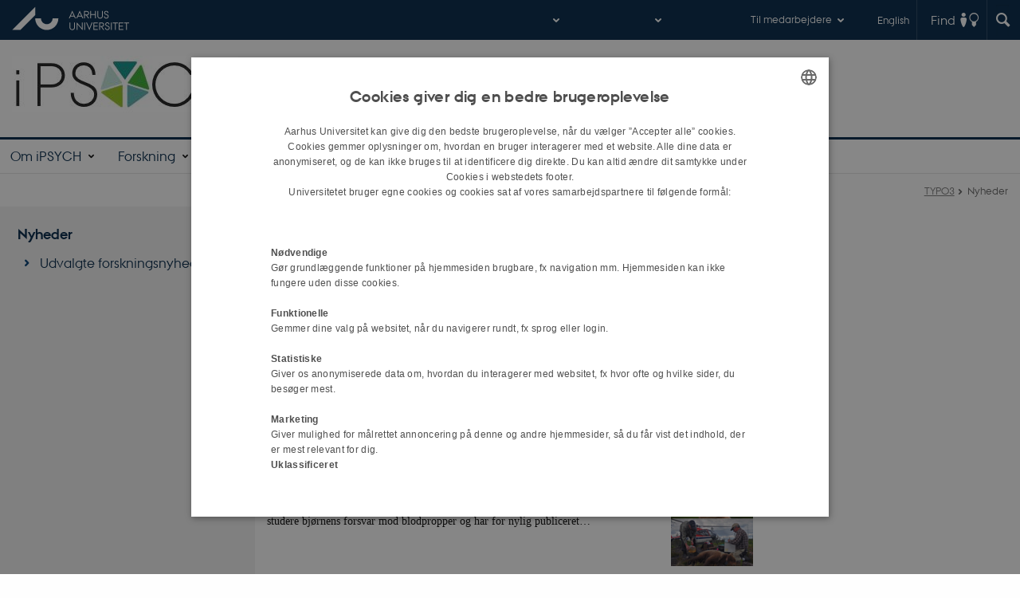

--- FILE ---
content_type: text/html; charset=utf-8
request_url: https://ipsych.dk/aktuelt/browse/2
body_size: 7193
content:
<!DOCTYPE html>
<html lang="da" class="no-js">
<head>

<meta charset="utf-8">
<!-- 
	This website is powered by TYPO3 - inspiring people to share!
	TYPO3 is a free open source Content Management Framework initially created by Kasper Skaarhoj and licensed under GNU/GPL.
	TYPO3 is copyright 1998-2026 of Kasper Skaarhoj. Extensions are copyright of their respective owners.
	Information and contribution at https://typo3.org/
-->



<title>Nyheder</title>
<script>
  var cookieScriptVersion = "202209091112";
  var cookieScriptId = "4aeefab2ec0fdc9c5b2960a564e5676f";
</script>
<meta name="DC.Language" scheme="NISOZ39.50" content="da">
<meta name="DC.Title" content="Nyheder">
<meta http-equiv="Last-Modified" content="2025-06-20T09:46:17+02:00">
<meta name="DC.Date" scheme="ISO8601" content="2025-06-20T09:46:17+02:00">
<meta name="DC.Contributor" content="">
<meta name="DC.Creator" content="">
<meta name="DC.Publisher" content="Aarhus Universitet">
<meta name="DC.Type" content="text/html">
<meta name="generator" content="TYPO3 CMS">
<meta http-equiv="content-language" content="da">
<meta name="author" content="">
<meta name="twitter:card" content="summary">
<meta name="rating" content="GENERAL">


<link rel="stylesheet" href="/typo3temp/assets/css/4adea90c81bdd79ac4f5be3b55a7851c.css?1755625358" media="all">
<link rel="stylesheet" href="https://cdn.au.dk/2016/assets/css/app.css" media="all">
<link rel="stylesheet" href="https://cdn.au.dk/components/umd/all.css" media="all">
<link rel="stylesheet" href="/_assets/bba0af3e32dafabe31c0da8e169fa8c4/Css/fluid_styled_content.css?1764509296" media="all">
<link rel="stylesheet" href="/_assets/56b797f8bb08f87b2b0a4b7706a3f2d6/Css/Powermail/CssDemo.css?1764509292" media="all">
<link rel="stylesheet" href="/_assets/56b797f8bb08f87b2b0a4b7706a3f2d6/Css/powermail-overrides.css?1764509292" media="all">
<link rel="stylesheet" href="/_assets/d336a48cc75b0ce72905efb565ce5df1/Css/news-basic.css?1764509296" media="all">
<link rel="stylesheet" href="https://customer.cludo.com/css/511/2151/cludo-search.min.css" media="all">
<link rel="stylesheet" href="fileadmin/ipsych.dk/ipsych.css?1716797903" media="all">


<script src="https://cdn.jsdelivr.net/npm/react@16.13.1/umd/react.production.min.js"></script>
<script src="https://cdn.jsdelivr.net/npm/react-dom@16.13.1/umd/react-dom.production.min.js"></script>
<script src="https://cdn.jsdelivr.net/npm/axios@0.19.2/dist/axios.min.js"></script>
<script src="https://cdn.jsdelivr.net/npm/dom4@2.1.5/build/dom4.js"></script>
<script src="https://cdn.jsdelivr.net/npm/es6-shim@0.35.5/es6-shim.min.js"></script>
<script src="https://cdn.au.dk/2016/assets/js/vendor.js"></script>
<script src="https://cdn.au.dk/2016/assets/js/app.js"></script>
<script src="https://cdn.jsdelivr.net/npm/@aarhus-university/au-designsystem-delphinus@latest/public/projects/typo3/js/app.js"></script>
<script src="/_assets/d336a48cc75b0ce72905efb565ce5df1/JavaScript/Infobox.js?1764509296"></script>


<link rel="alternate" type="application/rss+xml" title="RSS 2.0" href="/aktuelt/element/115846/rss.xml" />
		
<base href="//ipsych.dk/"><link href="https://cdn.au.dk/favicon.ico" rel="shortcut icon" /><meta content="AU normal contrast" http-equiv="Default-Style" /><meta http-equiv="X-UA-Compatible" content="IE=Edge,chrome=1" /><meta name="viewport" content="width=device-width, initial-scale=1.0"><meta name="si_pid" content="13500" />
<script>
    var topWarning = true;
    var topWarningTextDa = '<style type="text/css">@media (max-width: 640px) {.ie-warning a {font-size:0.8em;} .ie-warning h3 {line-height: 1;} } .ie-warning h3 {text-align:center;} .ie-warning a {padding: 0;} .ie-warning a:hover {text-decoration:underline;}</style><h3><a href="https://medarbejdere.au.dk/corona/">Coronavirus: Information til studerende og medarbejdere</a></h3>';
    var topWarningTextEn = '<style type="text/css">@media (max-width: 640px) {.ie-warning a {font-size:0.8em;} .ie-warning h3 {line-height: 1;} } .ie-warning h3 {text-align:center;} .ie-warning a:hover {text-decoration:underline;}</style><h3><a href="https://medarbejdere.au.dk/en/corona/">Coronavirus: Information for students and staff</a></h3>';
    var cludoDanishPath = '/da/soegning';
    var cludoEnglishPath = '/en/site-search';
    var primaryDanish = true;
</script>
<script>
    var cludoDanishPath = '/soegning';
    var cludoEnglishPath = '/en/site-search';
</script>
<script>var topWarning = false;</script><link rel="image_src" href="//www.au.dk/fileadmin/res/facebookapps/au_standard_logo.jpg" />
<!-- Pingdom hash not set -->
<link rel="schema.dc" href="http://purl.org/dc/elements/1.1/" /><link rel="stylesheet" type="text/css" href="https://cdn.jsdelivr.net/npm/@aarhus-university/au-designsystem-delphinus@latest/public/projects/typo3/style.css" media="all">
<link rel="canonical" href="https://ipsych.dk/aktuelt/browse/2"/>

<link rel="alternate" hreflang="da" href="https://ipsych.dk/aktuelt/browse/2"/>
<link rel="alternate" hreflang="en" href="https://ipsych.dk/en/news/browse/2"/>
<link rel="alternate" hreflang="x-default" href="https://ipsych.dk/aktuelt/browse/2"/>
<!-- This site is optimized with the Yoast SEO for TYPO3 plugin - https://yoast.com/typo3-extensions-seo/ -->
<script type="application/ld+json">[{"@context":"https:\/\/www.schema.org","@type":"BreadcrumbList","itemListElement":[{"@type":"ListItem","position":1,"item":{"@id":"https:\/\/auinstallation30.cs.au.dk\/","name":"TYPO3"}},{"@type":"ListItem","position":2,"item":{"@id":"https:\/\/ipsych.dk\/","name":"ipsych.dk"}},{"@type":"ListItem","position":3,"item":{"@id":"https:\/\/ipsych.dk\/aktuelt","name":"Nyheder"}}]}]</script>
</head>
<body class="department layout14 level1">


    







        
    





<header>
    <div class="row section-header">
        <div class="large-12 medium-12 small-12 columns logo">
            <a class="main-logo" href="//www.au.dk/" itemprop="url">
                <object data="https://cdn.au.dk/2016/assets/img/logos.svg#au" type="image/svg+xml" alt="Aarhus Universitets logo" aria-labelledby="section-header-logo">
                    <p id="section-header-logo">Aarhus Universitets logo</p>
                </object>
            </a>
            <div class="hide-for-small-only find">
                <a class="button find-button float-right" type="button" data-toggle="find-dropdown">Find</a>
                <div class="dropdown-pane bottom " id="find-dropdown" data-dropdown data-hover="false"
                    data-hover-pane="false" data-close-on-click="true">
                    <div id="find-container" class="find-container"></div>
                </div>
            </div>
            <div class="search">
                
<div class="au_searchbox" id="cludo-search-form" role="search">
    <form class="au_searchform">
        <fieldset>
            <input class="au_searchquery" type="search" value="" name="searchrequest" id="cludo-search-form-input" aria-autocomplete="list"
                   aria-haspopup="true" aria-label="Indtast søgekriterium" title="Indtast søgekriterium" />
            <input class="au_searchbox_button" type="submit" title="Søg" value="Søg" />
        </fieldset>
    </form>
</div>

            </div>
            <div class="language-selector">
                

    
        
    
        
                <p>
                    <a href="/en/news/browse/2" hreflang="en" title="English">
                        <span>English</span>
                    </a>
                </p>
            
    
        
    
        
    
        
    
        
    
        
    


            </div>
            <nav class="utility-links">

        

        <div id="c79848" class="csc-default csc-frame frame frame-default frame-type-html frame-layout-0 ">
            
            
                



            
            
            

    <ul class="utility resetlist">
<li><a href="javascript:void(0)" data-toggle="utility-pane-student"></a></li>
<li><a href="javascript:void(0)" data-toggle="utility-pane-phd"></a></li>
<li><a href="https://www.projectplace.com/" target="_self" data-toggle="utility-pane-staff">Til medarbejdere</a></li>
</ul>


            
                



            
            
                



            
        </div>

    

</nav>
        </div>
    </div>
    
    <div class="row section-title">
        <div class=" large-10 medium-10 columns">
            <h1>
                <a href="/"><img src="/fileadmin/ipsych.dk/ipsych-logo.png" /></a>
            </h1>
        </div>
        <div class="large-2 medium-2 small-2 columns seal text-right">
            
        </div>
    </div>
    <div class="row header-menu">
        <div class="columns medium-12 large-12 small-12 small-order-2">
            <div class="title-bar align-right" data-responsive-toggle="menu" data-hide-for="medium">
                <div class="mobile-nav">
                    <button class="menu-icon" data-toggle></button>
                </div>
            </div>
            <nav class="top-bar" id="menu"><div class="top-bar-left"><ul class="vertical medium-horizontal menu resetlist" data-responsive-menu="accordion medium-dropdown" data-hover-delay="300" data-closing-time="60" data-options="autoclose:false; closeOnClick:true; forceFollow:true;" ><li class="has-submenu"><a href="/om-ipsych" target="_top">Om iPSYCH</a><ul  class="vertical menu"><li><a href="/om-ipsych/samarbejdspartnere" target="_top">Samarbejdspartnere</a></li><li><a href="/om-ipsych/finansiering" target="_top">Finansiering</a></li><li><a href="/om-ipsych/advisory-board" target="_top">Advisory board</a></li><li><a href="/om-ipsych/aarsmoeder" target="_top">Årsmøder</a></li></ul></li><li class="has-submenu"><a href="/forskning" target="_top">Forskning</a><ul  class="vertical menu"><li><a href="/forskning/genetiske-undersoegelser" target="_top">Genetiske undersøgelser</a></li><li><a href="/forskning/psykiske-sygdomme" target="_top">Psykiske sygdomme</a></li><li><a href="/forskning/downloads" target="_top">Downloads</a></li><li><a href="/forskning/publikationer" target="_top">Publikationer</a></li></ul></li><li class="has-submenu"><a href="/datasikkerhed" target="_top">Datasikkerhed</a><ul  class="vertical menu"><li><a href="/information-til-deltagere/databeskyttelse" target="_top">Databeskyttelse</a></li><li><a href="/datasikkerhed/videnskabsetisk-godkendelse" target="_top">Videnskabsetisk godkendelse</a></li></ul></li><li class="has-submenu active"><a href="/aktuelt" target="_top">Nyheder</a><ul  class="vertical menu"><li><a href="/aktuelt/udvalgte-forskningsnyheder" target="_top">Udvalgte forskningsnyheder</a></li></ul></li><li><a href="/information-til-deltagere" target="_top">Information til deltagere</a></li><li><a href="/kontakt" target="_top">Kontakt</a></li></ul></div></nav>
        </div>
    </div>
    <div id="fade"></div>
</header>




    <div class="row breadcrumb align-right hide-for-small-only">
        <div class="columns medium-12">
            <div id="au_breadcrumb"><span class="breadcrumb-prefix">Du er her:</span>&#160;<a href="https://auinstallation30.cs.au.dk/vis">TYPO3</a><span class="icon-bullet_rounded">&#160;</span><strong>Nyheder</strong></div>
        </div>
    </div>
    <div class="row">
        <nav class="small-12 large-3 medium-4 columns medium-only-portrait-4 pagenav left-menu align-top">
            <h3 class="menu-title"><a href="/aktuelt">Nyheder</a></h3><ul id="au_section_nav_inner_list"><li><a href="/aktuelt/udvalgte-forskningsnyheder">Udvalgte forskningsnyheder</a></li></ul>
        </nav>
        <div class="small-12 large-9 medium-8 columns medium-only-portrait-8 content main" id="au_content">
            <div class="row">
                <div class="large-8 medium-8 medium-only-portrait-12 small-12 columns">
                    <h1 class="pagetitle">Nyheder</h1>
                    

        

        <div id="c115846" class="csc-default csc-frame frame frame-default frame-type-news_pi1 frame-layout-0 ">
            
            
                



            
            
                



            
            

    
    



<div class="news">
	
	
		
	
	<!--TYPO3SEARCH_end-->
	
			


        
        
        
                <div class="news-list-view" id="news-container-115846">
                    
                        
                    
                    
                            
                                
  <div class="news-item">
	<a title="Vedrørende indslag i 21 Søndag om iPSYCH" href="/display/artikel/vedroerende-indslag-i-21-soendag-om-ipsych-1">
		

		


		
		<div class="news-item__header">
			<h3>
				<span itemprop="headline">Vedrørende indslag i 21 Søndag om iPSYCH</span>
			</h3>
		</div>


			
		
				
				
			

		
			
					
						
							<img srcset="https://ipsych.dk/fileadmin/_processed_/e/7/csm_BSS_Bygning_JR_8217_1d98e94015.jpg 1.5x" class="news-item__image" src="https://ipsych.dk/fileadmin/_processed_/e/7/csm_BSS_Bygning_JR_8217_22c93acb87.jpg" width="103" height="123" alt="" />
						
						
						
					
				
		


		
		<div class="news-item__content">

			
			<div class="news-item__teaser-date">
				
				

				
				<span class="news-item__date">
					<time itemprop="datePublished" datetime="2024-05-26">
						26. maj 2024
					</time> - <span class="news-item__category">Aarhus BSS</span>
				</span>

				
				
					
					<div class="news-item__teaser">
						
							
									<div itemprop="description"><p>DR har den 26. maj bragt et indslag i programmet 21 Søndag, som retter kritik mod forskningskonsortiet iPSYCH, der er forankret på Aarhus BSS.</p>
									</div>
								
						
					</div>
				
			</div>
		</div>


	</a>
</div>


                            
                                
  <div class="news-item">
	<a title="Er nysgerrighed og undren truede arter i moderne sundhedsforskning?" href="/display/artikel/er-nysgerrighed-og-undren-truede-arter-i-moderne-sundhedsforskning">
		

		


		
		<div class="news-item__header">
			<h3>
				<span itemprop="headline">Er nysgerrighed og undren truede arter i moderne sundhedsforskning?</span>
			</h3>
		</div>


			
		
				
				
			

		
			
					
						
							<img srcset="https://ipsych.dk/fileadmin/_processed_/d/1/csm_Frobert_8484616110.png 1.5x" class="news-item__image" src="https://ipsych.dk/fileadmin/_processed_/d/1/csm_Frobert_c178e4d0ab.png" width="103" height="123" alt="" />
						
						
						
					
				
		


		
		<div class="news-item__content">

			
			<div class="news-item__teaser-date">
				
				

				
				<span class="news-item__date">
					<time itemprop="datePublished" datetime="2023-05-16">
						16. maj 2023
					</time> - <span class="news-item__category">Forskning</span>
				</span>

				
				
					
					<div class="news-item__teaser">
						
							
									<div itemprop="description"><p>Med meget begrænsede eksterne midler har professor Ole Frøbert brugt 13 år på at studere bjørnens forsvar mod blodpropper og har for nylig publiceret…</p>
									</div>
								
						
					</div>
				
			</div>
		</div>


	</a>
</div>


                            
                                
  <div class="news-item">
	<a title="Hjerne møder maskine: NeuroScience Day udforsker krydsfeltet mellem naturlig og kunstig intelligens" href="/display/artikel/hjernen-moeder-maskinen-neuroscience-day-udforsker-krydsfeltet-mellem-naturlig-og-kunstig-intelligens">
		

		


		
		<div class="news-item__header">
			<h3>
				<span itemprop="headline">Hjerne møder maskine: NeuroScience Day udforsker krydsfeltet mellem naturlig og kunstig intelligens</span>
			</h3>
		</div>


			
		
				
				
			

		
			
					
						
							<img srcset="https://ipsych.dk/fileadmin/_processed_/3/8/csm_NeuroScience_Day_2023_f524393b09.png 1.5x" class="news-item__image" src="https://ipsych.dk/fileadmin/_processed_/3/8/csm_NeuroScience_Day_2023_c354025e9a.png" width="103" height="123" alt="" />
						
						
						
					
				
		


		
		<div class="news-item__content">

			
			<div class="news-item__teaser-date">
				
				

				
				<span class="news-item__date">
					<time itemprop="datePublished" datetime="2023-05-16">
						16. maj 2023
					</time> - <span class="news-item__category">Arrangement</span>
				</span>

				
				
					
					<div class="news-item__teaser">
						
							
									<div itemprop="description"><p>Er du forsker, studerende eller blot nysgerrig på hjernen og dens mysterier, er årets NeuroScience Day en unik mulighed for at få udvidet sin…</p>
									</div>
								
						
					</div>
				
			</div>
		</div>


	</a>
</div>


                            
                                
  <div class="news-item">
	<a title="Gener er afgørende for, om du får ADHD eller autisme" href="/display/artikel/gener-er-afgoerende-for-om-du-faar-adhd-eller-autisme">
		

		


		
		<div class="news-item__header">
			<h3>
				<span itemprop="headline">Gener er afgørende for, om du får ADHD eller autisme</span>
			</h3>
		</div>


			
		
				
				
			

		
			
					
						
							<img srcset="https://ipsych.dk/fileadmin/_processed_/3/4/csm_Anders_Boerglum_LK_27-2_4c152411bd.jpg 1.5x" class="news-item__image" src="https://ipsych.dk/fileadmin/_processed_/3/4/csm_Anders_Boerglum_LK_27-2_b887a725f3.jpg" width="103" height="123" alt="" />
						
						
						
					
				
		


		
		<div class="news-item__content">

			
			<div class="news-item__teaser-date">
				
				

				
				<span class="news-item__date">
					<time itemprop="datePublished" datetime="2022-10-04">
						04. oktober 2022
					</time> - <span class="news-item__category">Forskning</span>
				</span>

				
				
					
					<div class="news-item__teaser">
						
							
									<div itemprop="description"><p>Der er et stort overlap mellem de genetiske årsager til autisme og ADHD. Forskere fra Aarhus Universitet har som de første fundet gen-varianter, der…</p>
									</div>
								
						
					</div>
				
			</div>
		</div>


	</a>
</div>


                            
                                
  <div class="news-item">
	<a title="Børn med ADHD adskiller sig genetisk fra personer der er diagnosticeret som voksne" href="/display/artikel/boern-med-adhd-adskiller-sig-genetisk-fra-personer-der-er-diagnosticeret-som-voksne">
		

		


		
		<div class="news-item__header">
			<h3>
				<span itemprop="headline">Børn med ADHD adskiller sig genetisk fra personer der er diagnosticeret som voksne</span>
			</h3>
		</div>


			
		
				
				
			

		
			
					
						
							<img srcset="https://ipsych.dk/fileadmin/_processed_/1/8/csm_Ditte_Demontis__002__12418a10d1.jpg 1.5x" class="news-item__image" src="https://ipsych.dk/fileadmin/_processed_/1/8/csm_Ditte_Demontis__002__e2809ca112.jpg" width="103" height="123" alt="" />
						
						
						
					
				
		


		
		<div class="news-item__content">

			
			<div class="news-item__teaser-date">
				
				

				
				<span class="news-item__date">
					<time itemprop="datePublished" datetime="2022-09-22">
						22. september 2022
					</time> - <span class="news-item__category">Forskning</span>
				</span>

				
				
					
					<div class="news-item__teaser">
						
							
									<div itemprop="description"><p>Den genetik der ligger til grund for ADHD er forskellig alt efter, hvor gammel man er, når man får sin ADHD-diagnose. Får man diagnosen som barn,…</p>
									</div>
								
						
					</div>
				
			</div>
		</div>


	</a>
</div>


                            
                        
                    
                        <div>
                            
                                
                                    


    

    <div class="page-navigation">
        <p>
            Side 2 af 11
        </p>
        <ul class="f3-widget-paginator">
            
            
                <li>
                    <a href="/aktuelt/browse/1" title="">
                        Forrige
                    </a>
                </li>
            

            
            

            
            
                
                        <li>
                            <a href="/aktuelt/browse/1">1</a>
                        </li>
                    
            
                
                        <li class="current" aria-current="page">2</li>
                    
            
                
                        <li>
                            <a href="/aktuelt/browse/3">3</a>
                        </li>
                    
            

            
            
                <li>…</li>
                <li>
                    <a href="/aktuelt/browse/11" title="">
                        11
                    </a>
                </li>
            

            
            
                <li>
                    <a href="/aktuelt/browse/3" title="">
                        Næste
                    </a>
                </li>
            
        </ul>
    </div>



                                
                            
                            
                                


                            
                        </div>
                    
                </div>
            
    


		

	<!--TYPO3SEARCH_begin-->

</div>



            
                



            
            
                



            
        </div>

    


                </div>
                <div class="large-4 medium-4 medium-only-portrait-12 small-12 columns related">
                    
                </div>
                <div class="column medium-12 small-12">
                    <div class="au_contentauthor">
                        
<div class="au_contentauthor-revised">
    Revideret
    20.06.2025
</div>

    -
    <div class="tx-lfcontactauthor-pi1">
        <a href="mailto:ipsych@ipsych.dk?subject=t3Pageid:13500_t3PageUrl:http://ipsych.dk/aktuelt/browse/2" >iPSYCH</a>
    </div>




                    </div>
                </div>
            </div>
        </div>
    </div>
    <footer>
        
        
        

        

        <div id="c80148" class="csc-default csc-frame frame frame-default frame-type-html frame-layout-0 ">
            
            
                



            
            
            

    <footer class="row global">
  <div class="large-6 medium-6 columns small-12">
    <div class="row">
      <div class="large-6 medium-6 small-6 columns small-order-2 medium-order-1">
        <h3>iPSYCH</h3>
        <p>
          Fuglesangs Allé 26<br>
          8210 Aarhus V
        </p>
        <p>E-mail: <a href="mailto:ipsych@ipsych.dk">ipsych@ipsych.dk</a>
        </p>
      </div>
      <div class="large-6 medium-6 columns small-order-1">
        <h3>Om os</h3>
        <ul class="resetlist">
          <li><a href="//ipsych.dk/om-ipsych/" target="_self">Profil</a></li>
          <li><a href="//ipsych.dk/forskning/forskningsgrupper/" target="_self">Forskningsgrupper</a></li>
          <li><a href="//ipsych.dk/kontakt/" target="_self">Kontakt</a></li>
        </ul>
        <p class="muted">
          <br><br>
          <a href="//www.au.dk/om/profil/detteweb/ophavsret/" target="_self">©</a> &mdash;
          <a href="https://ipsych.dk/cookiepolitik/" target="_self">Cookies</a>
          <br>
          <a href="//www.au.dk/om/profil/privatlivspolitik/" target="_self">Privatlivspolitik</a>
          <br>
          <a href="https://au.dk/was/" target="_self">Tilgængelighedserklæring</a>
        </p>
      </div>
    </div>
  </div>
  <div class="small-12 large-6 medium-6 columns">
    <div class="row">
      <div class="small-6 large-4 medium-6 columns">
        <img src="/fileadmin/ipsych.dk/ipsych-logoer.png" alt="Logoer for Aarhus Universitet, Region Hovedstad Psykiatri og Statens Serum Institut">
      </div>
      <div class="small-6 large-4 medium-6 columns">
        <img src="/fileadmin/ipsych.dk/LF_Logo_Neg_RGB.png" alt="Lundbeckfondens logo">
      </div>
      <div class="small-12 large-4 medium-6 columns">
      </div>
    </div>
  </div>
</footer>


            
                



            
            
                



            
        </div>

    


        <div class="page-id row">13500&nbsp;/ i30</div>
    </footer>

<script src="https://cdn.au.dk/apps/react/findwidget/latest/app.js"></script>
<script src="/_assets/948410ace0dfa9ad00627133d9ca8a23/JavaScript/Powermail/Form.min.js?1760518844" defer="defer"></script>
<script src="/_assets/56b797f8bb08f87b2b0a4b7706a3f2d6/JavaScript/Powermail/Tabs.min.js?1764509292"></script>
<script>
/*<![CDATA[*/
/*TS_inlineFooter*/

var alertCookies = false;


/*]]>*/
</script>

</body>
</html>